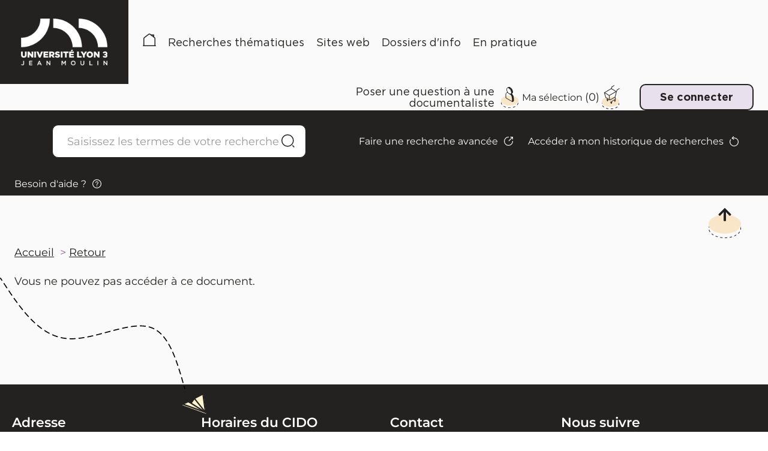

--- FILE ---
content_type: text/html; charset=utf-8
request_url: https://pmb.univ-lyon3.fr/opac_css/index.php?lvl=notice_display&id=177
body_size: 11575
content:
<!DOCTYPE html>
<html lang="fr">
<head>
    <meta http-equiv="Content-Security-Policy" content="">
			<meta charset="utf-8">
			<meta name="author" content="PMB Group">

			<meta name="keywords" content="OPAC, web, library, opensource, catalog, catalogue, bibliothèque, médiathèque, pmb, phpmybibli">
			<meta name="description" content="Catalogue en ligne SCUIO-IP Université Jean Moulin Lyon 3."><meta name="robots" content="all">
			
			<meta http-equiv="X-UA-Compatible" content="IE=Edge">
			<meta name="viewport" content="width=device-width, initial-scale=1, maximum-scale=1">
	
	
	
				<script src="./styles/common/toolkits/jquery/versions/jquery-1.9.1.min.js"></script>
				
				
				<!--[if lte IE 8]>
				  <script src='./styles/common/toolkits/jquery/components/jquery-1.9.1.min.js'></script>
				<![endif]--><script src="./styles/common/toolkits/uikit-3.9.4/js/uikit.min.js"></script><link rel="stylesheet" type="text/css" href="./styles/common/toolkits/uikit-3.9.4/css/uikit.min.css?1737375348"><script src="./styles/common/toolkits/PMB_Scripts/js/components/set-facette-offcanvas-resp.min.js"></script>
<link rel="stylesheet" type="text/css" href="./styles/common/dGrowl.css?1737375347">
<link rel="stylesheet" type="text/css" href="./styles/common/dsi.css?1737375347">
<link rel="stylesheet" type="text/css" href="./styles/common/font-awesome.css?1737375347">
<link rel="stylesheet" type="text/css" href="./styles/common/open-sans.css?1737375347">
<link rel="stylesheet" type="text/css" href="./styles/common/pagination.css?1737375347">
<link rel="stylesheet" type="text/css" href="./styles/common/visionneuse.css?1737375348">
<link rel="stylesheet" type="text/css" href="./styles/lyon3_2024/lyon3_2024.css?1737375348"><script type="text/javascript">var opac_style= 'lyon3_2024';</script>
	<style type="text/css">
	#change-profil input.bouton {
margin-top: 2.4rem;
}
		</style>
		<link rel="SHORTCUT ICON" href="./styles/lyon3_2024/images/favicon.svg">
	<script type="text/javascript" src="includes/javascript/drag_n_drop.js"></script>
	<script type="text/javascript" src="includes/javascript/handle_drop.js"></script>
	<script type="text/javascript" src="includes/javascript/popup.js"></script>
	<script type="text/javascript">
			// Fonction a utiliser pour l'encodage des URLs en javascript
			function encode_URL(data){
				var docCharSet = document.characterSet ? document.characterSet : document.charset;
				if(docCharSet == "UTF-8"){
	    			return encodeURIComponent(data);
	    		}else{
	    			return escape(data);
	    		}
	    	}
	    </script>
	<script type="text/javascript">
	  	if (!document.getElementsByClassName){ // pour ie
			document.getElementsByClassName =
			function(nom_class){
				var items=new Array();
				var count=0;
				for (var i=0; i<document.getElementsByTagName('*').length; i++) {
					if (document.getElementsByTagName('*').item(i).className == nom_class) {
						items[count++] = document.getElementsByTagName('*').item(i);
				    }
				 }
				return items;
			 }
		}
	</script>

		<link rel="stylesheet" type="text/css" href="./includes/javascript/dojo/dijit/themes/tundra/tundra.css">
		<script type="text/javascript">
			var dojoConfig = {
				parseOnLoad: true,
				locale: 'fr-fr',
				isDebug: false,
				usePlainJson: true,
				packages: [{
						name: 'pmbBase',
						location:'../../../..'
					},{
						name: 'd3',
						location:'../../d3'
					}],
				deps: ['apps/pmb/MessagesStore', 'dgrowl/dGrowl', 'dojo/ready', 'apps/pmb/ImagesStore'],
				callback:function(MessagesStore, dGrowl, ready, ImagesStore){
					window.pmbDojo = {};
					pmbDojo.messages = new MessagesStore({url:'./ajax.php?module=ajax&categ=messages', directInit:false, lastModified:'1737375346'});
					pmbDojo.images = new ImagesStore({url:'./ajax.php?module=ajax&categ=images', directInit:false});
					ready(function(){
						new dGrowl({'channels':[{'name':'info','pos':2},{'name':'error', 'pos':1}]});
					});

				},
			};
		</script>
		<script type="text/javascript" src="./includes/javascript/dojo/dojo/dojo.js"></script>
		<script type="text/javascript">
		dojo.addOnLoad(function () {
			// Ajout du theme Dojo
			dojo.addClass(dojo.body(),'tundra');
		})
		</script>
		<script type="text/javascript">
	var pmb_img_patience = './images/patience.gif';
</script><script type="text/javascript">
			var opac_show_social_network =0;
		</script>
	<script type="text/javascript" src="./includes/javascript/http_request.js"></script>
	
<script>
				dojo.addOnLoad(function (){
					//on balance un evenement pour les initialiser les modules si besoin...
					dojo.publish('init',['cms_dojo_init',{}]);
				});
			</script><script>
			function cms_module_search_22_change_dest(){
				var page = 0;
                var universe = 0;
                var default_segment = 0;
				if(document.forms['cms_module_search_22_searchbox'].dest) {
					var dests = document.forms['cms_module_search_22_searchbox'].dest;
					for(var i = 0; i < dests.length; i++){
    					if(dests[i].checked || dests[i].selected ){
    						page = dests[i].getAttribute('page');
	                        universe = dests[i].getAttribute('universe');
	                        default_segment = dests[i].getAttribute('default_segment');
							break;
						}
					}
				}
                if(universe > 0){
                    if(default_segment > 0){
                        document.forms['cms_module_search_22_searchbox'].action = './index.php?lvl=search_segment&action=segment_results&id='+default_segment;
                    } else {
                        document.forms['cms_module_search_22_searchbox'].action = './index.php?lvl=search_universe&id='+universe;
                    }
                } else if(page>0){
					document.forms['cms_module_search_22_searchbox'].action = './index.php?lvl=cmspage&pageid='+page;
				}
                if (page.toString().indexOf('view_') != -1) {
					var view_id = page.substr(5);
				    document.forms['cms_module_search_22_searchbox'].action += '&opac_view='+view_id;
				}
			}
		</script><script>
			function cms_module_search_210_change_dest(){
				var page = 0;
                var universe = 0;
                var default_segment = 0;
				if(document.forms['cms_module_search_210_searchbox'].dest) {
					var dests = document.forms['cms_module_search_210_searchbox'].dest;
					for(var i = 0; i < dests.length; i++){
    					if(dests[i].checked || dests[i].selected ){
    						page = dests[i].getAttribute('page');
	                        universe = dests[i].getAttribute('universe');
	                        default_segment = dests[i].getAttribute('default_segment');
							break;
						}
					}
				}
                if(universe > 0){
                    if(default_segment > 0){
                        document.forms['cms_module_search_210_searchbox'].action = './index.php?lvl=search_segment&action=segment_results&id='+default_segment;
                    } else {
                        document.forms['cms_module_search_210_searchbox'].action = './index.php?lvl=search_universe&id='+universe;
                    }
                } else if(page>0){
					document.forms['cms_module_search_210_searchbox'].action = './index.php?lvl=cmspage&pageid='+page;
				}
                if (page.toString().indexOf('view_') != -1) {
					var view_id = page.substr(5);
				    document.forms['cms_module_search_210_searchbox'].action += '&opac_view='+view_id;
				}
			}
		</script><title> Catalogue en ligne</title><script type="text/javascript" src="./includes/javascript/auth_popup.js"></script><script type="text/javascript" src="./includes/javascript/pnb.js"></script><script src="./includes/javascript/accessibility.js"></script><script type="text/javascript" src="./includes/javascript/tablist_ajax.js"></script><script type="text/javascript" src="./includes/javascript/tablist.js"></script><script type="text/javascript" src="./includes/javascript/misc.js"></script><script type="text/javascript" src="./includes/javascript/tarteaucitron/tarteaucitron.js"></script><meta http-equiv="Content-Type" content="charset=utf-8"></head>

<body onload="window.defaultStatus='PMB : Accès public';" id="pmbopac" data-cms-page="Affichage d'une monographie" data-cms-model="OPAC"><div id="container">

		
		<div id="cms_zone_12" class="uk-flex uk-flex-wrap" data-name="pmb_container"><header id="intro" class="uk-width-1-1" role="banner" data-name="intro">

		<section id="cms_zone_1690" class="header_top uk-flex uk-flex-between uk-flex-middle" data-name="header_top"><section id="cms_zone_1692" class="header_top_container_left uk-flex uk-flex-middle" data-name="header_top_container_left"><div id="cms_module_section_126" class="cms_module_section cms_module uk-width-1-1 pmb_logo_portail" data-name="01_Logo"><div class="pmb_logo_portail_container uk-flex uk-flex-wrap uk-flex-bottom pmb_grid_gap">
    <div id="pmb_logo_primary">
         <a href="./index.php" target="" title="">
	      <img src="https://pmb.univ-lyon3.fr/opac_css/cms_vign.php?type=section&amp;id=62&amp;database=pmb&amp;mode=custom_188" alt="Logo Université Jean Moulin - Lyon 3">
        </a>
    </div>
</div></div><div id="cms_module_sectionslist_120" class="pmb-container pmb_menu_horiz cms_module_sectionslist cms_module uk-width-1-1 uk-visible@m pmb_menuHoriz" data-name="03_Menu / menuHoriz">    <nav id="pmb_menu_desktop" class="pmb_container">
        <ul class="uk-flex uk-flex-left uk-flex-middle uk-flex-wrap">
        
                            <li class="pmb_menu_item pmb_subtitle_variant">
                    <a href="./index.php" target="" title="Accueil">
                        Accueil
                    </a>
                                    </li>
                            <li class="pmb_menu_item pmb_subtitle_variant pmb_title_arrow">
                    <a href="./index.php?lvl=cmspage&amp;pageid=6&amp;id_rubrique=113" target="" title="Recherches thématiques">
                        Recherches thématiques
                    </a>
                                        
                       
                        <div class="pmb_menu_dropdown" data-uk-dropdown="mode: hover; pos: bottom-left; animation: uk-animation-slide-bottom">
                            <ul id="pmb_menuclass_recherches " class="pmb_menu_child uk-flex uk-flex-column">
                                                                    <li class="pmb_menu_child_item ">
                                        <a tabindex="0" href="./index.php?lvl=search_universe&amp;id=1" target="_self">
                                            Formations
                                         </a>
                                    </li>
                                                                    <li class="pmb_menu_child_item ">
                                        <a tabindex="0" href="./index.php?lvl=search_universe&amp;id=4" target="_self">
                                            Métiers et compétences
                                         </a>
                                    </li>
                                                                    <li class="pmb_menu_child_item ">
                                        <a tabindex="0" href="./index.php?lvl=search_universe&amp;id=3" target="_self">
                                            Stages et emploi
                                         </a>
                                    </li>
                                                                    <li class="pmb_menu_child_item ">
                                        <a tabindex="0" href="./index.php?lvl=search_universe&amp;id=2" target="_self">
                                            Mobilité internationale
                                         </a>
                                    </li>
                                                            </ul>
                        </div>
                                    </li>
                            <li class="pmb_menu_item pmb_subtitle_variant pmb_title_arrow">
                    <a href="./index.php?lvl=cmspage&amp;pageid=6&amp;id_rubrique=114" target="" title="Sites web">
                        Sites web
                    </a>
                                        
                       
                        <div class="pmb_menu_dropdown" data-uk-dropdown="mode: hover; pos: bottom-left; animation: uk-animation-slide-bottom">
                            <ul id="pmb_menuclass_sites " class="pmb_menu_child uk-flex uk-flex-column">
                                                                    <li class="pmb_menu_child_item ">
                                        <a tabindex="0" href="./index.php?lvl=cmspage&amp;pageid=6&amp;id_rubrique=124" target="">
                                            Sites essentiels
                                         </a>
                                    </li>
                                                                    <li class="pmb_menu_child_item uk-visible-toggle uk-flex uk-flex-column">
                                        <a tabindex="0" href="./index.php?lvl=cmspage&amp;pageid=6&amp;id_rubrique=125" target="">
                                            Sites spécialisés
                                         </a>
                                    </li>
                                                            </ul>
                        </div>
                                    </li>
                            <li class="pmb_menu_item pmb_subtitle_variant">
                    <a href="./index.php?lvl=cmspage&amp;pageid=6&amp;id_rubrique=115" target="" title="Dossiers d'info">
                        Dossiers d'info
                    </a>
                                    </li>
                            <li class="pmb_menu_item pmb_subtitle_variant pmb_title_arrow">
                    <a href="./index.php?lvl=cmspage&amp;pageid=6&amp;id_rubrique=116" target="" title="En pratique">
                        En pratique
                    </a>
                                        
                       
                        <div class="pmb_menu_dropdown" data-uk-dropdown="mode: hover; pos: bottom-left; animation: uk-animation-slide-bottom">
                            <ul id="pmb_menuclass_en " class="pmb_menu_child uk-flex uk-flex-column">
                                                                    <li class="pmb_menu_child_item ">
                                        <a tabindex="0" href="./index.php?lvl=cmspage&amp;pageid=6&amp;id_rubrique=121" target="">
                                            Qui sommes-nous ?
                                         </a>
                                    </li>
                                                                    <li class="pmb_menu_child_item ">
                                        <a tabindex="0" href="./index.php?lvl=cmspage&amp;pageid=6&amp;id_rubrique=122" target="">
                                            Mode d'emploi
                                         </a>
                                    </li>
                                                                    <li class="pmb_menu_child_item ">
                                        <a tabindex="0" href="./index.php?lvl=cmspage&amp;pageid=6&amp;id_rubrique=123" target="">
                                            Nous contacter
                                         </a>
                                    </li>
                                                            </ul>
                        </div>
                                    </li>
                    </ul>
    </nav>
</div></section><div id="cms_zone_1693" class="header_top_container_right" data-name="header_top_container_right"><div id="cms_zone_580" class="uk-flex pmb-container uk-flex-right uk-flex-middle pmb_surmenu" data-name="pmb_surmenu"><section id="cms_zone_1697" class="contact_doc_container" data-name="contact_doc_container"><div id="cms_module_section_247" class="cms_module_section cms_module pmb_contact_link pmb_contact_docu" data-name="Contact_docu"><div class="pmb_contact_link_container">
    <a href="./index.php?lvl=cmspage&amp;pageid=6&amp;id_rubrique=138" target="_self" title="Poser une question à une documentaliste">
        Poser une question à une documentaliste
    </a>
</div></div></section><div id="cms_zone_1220" class="pmb_container_panier" data-name="pmb_container_panier"><div id="resume_panier" data-name="resume_panier">
			<iframe recept="yes" recepttype="cart" frameborder="0" id="iframe_resume_panier" name="cart_info" allowtransparency="true" src="" scrolling="no" scrollbar="0"></iframe>
			<script type="text/javascript">
				addLoadEvent(function() {
		        	let iframe = document.getElementById('iframe_resume_panier');
		           	if (iframe) {
						iframe.src = 'cart_info.php'
					}
				});
			</script>
		</div></div><div id="connexion" hidden="" data-name="connexion">

			<h3 class="login_invite">Se connecter</h3><div id="login_form"><form action="index.php?lvl=notice_display&amp;id=177" method="post" name="myform"><label>accéder à votre compte de lecteur</label><br>
				<input type="text" name="login" class="login" size="14" placeholder="identifiant"><br>
                <div class="myform-password-text-visually">
                    <input type="password" id="myform-password" name="password" class="password" size="8" placeholder="Mot de passe" value="">
                    <button type="button" class="fa fa-eye" id="myform-password-visually" onclick='toggle_password(this, "myform-password");' title="Afficher ou masquer le mot de passe"></button>
                </div>
                <input type="hidden" name="force_login" value="1">
				<input type="submit" name="ok" value="Se connecter" class="bouton"><input type="hidden" name="csrf_token" value="362e4378be41bcbfc45afcc3bd840c74ceead16e"></form><a class="mdp_forgotten" href="./askmdp.php">Mot de passe oublié ?</a><br><a class="subs_not_yet_subscriber" href="./subscribe.php">Pas encore inscrit ?</a></div>

			</div><div id="cms_module_htmlcode_204" class="cms_module_htmlcode cms_module uk-visible@m uk-flex uk-flex-middle" data-name="Toggle Connexion"><div class="pmb_user uk-flex uk-flex-middle">
    <button class="uk-flex uk-flex-middle pmb_button" data-uk-toggle="target: #connexion; animation: uk-animation-fade" type="button">
                    <span>Se connecter</span>
            </button>
</div></div></div></div><div id="cms_module_htmlcode_174" class="cms_module_htmlcode cms_module uk-hidden@m pmb_resp_bar uk-flex uk-flex-middle" data-name="Menu bar responsive"><ul class="pmb_resp_menu uk-flex uk-flex-wrap uk-flex-middle">
    <li>
        <button class="pmb_icon_user" data-uk-toggle="target: #connexion; animation: uk-animation-slide-bottom" type="button">
             <img src="./styles/lyon3_2024/images/user.png" alt="Se connecter">
        </button>
    </li>
    <li>
        <button class="pmb_icon_search" data-uk-toggle="target: .pmb_search_resp; animation: uk-animation-slide-bottom; cls: uk-display-block" type="button">
            <img src="./styles/lyon3_2024/images/search-mobile.png" alt="recherche">
        </button>
    </li>
    
    <li>
        <a class="pmb_icon_history" href="./index.php?lvl=search_history">
            <img src="./styles/lyon3_2024/images/history.svg" alt="Historique de recherche">
        </a>
    </li>
    <li>
         <a class="pmb_icon_cart" href="./index.php?lvl=show_cart">
            <img src="./styles/lyon3_2024/images/cart.svg" alt="">
        </a>
        
    </li>
</ul>
</div></section><div id="intro_bibli" class="uk-hidden" data-name="intro_bibli">
			<h3>SCUIO-IP Université Jean Moulin Lyon 3</h3>
			<div class="p1"></div>
			<div class="p2"></div>
			</div><div id="cms_module_article_177" class="cms_module_article cms_module" data-name="Bouton Aide - Connexion"><div id="pmb_help_connexion">
    <a href="./index.php?lvl=cmspage&amp;pageid=4&amp;id_article=79">Besoin d'aide ?</a>
</div></div><div id="cms_module_htmlcode_211" class="cms_module_htmlcode cms_module uk-hidden@m pmb_toggle_menu_resp" data-name="Toggle menu"><button class="pmb_icon_burger" data-uk-toggle="target: #pmb_resp_offcanvas" type="button">
    <img src="./styles/lyon3_2024/images/burger.png" alt="Bouton menu burger">
    <p class="btn_menu_burger">Menu</p>
</button></div><section id="cms_zone_1691" class="header_bottom uk-flex uk-flex-between" data-name="header_bottom"><section id="cms_zone_1694" class="header_bottom_container_left uk-width-1-1" data-name="header_bottom_container_left"><section id="cms_zone_1696" class="search_barre_container" data-name="search_barre_container"><div id="cms_module_search_22" class="pmb-container cms_module_search cms_module uk-width-1-1 pmb_search uk-visible@m" role="search" data-name="02_Barre de recherche simple">
			<form method="post" class="searchbox searchbox_aff_input_search" action="./index.php?lvl=more_results&amp;autolevel1=1" name="cms_module_search_22_searchbox" onsubmit="if (cms_module_search_22_searchbox.user_query.value.length == 0) { cms_module_search_22_searchbox.user_query.value='*';}">
				
				<input type="hidden" value="1" name="look_TITLE">
				<input type="hidden" value="1" name="look_AUTHOR">
				<input type="hidden" value="1" name="look_ALL">
				<h4 class="searchbox_title">Nos ressources en orientation et insertion professionnelle</h4><span class="research_inputs">
					<input type="text" name="user_query" value="" placeholder="Saisissez les termes de votre recherche">
				<input class="bouton" type="submit" value="Rechercher">
				<input class="bouton button_search_help" title="Aide" type="button" onclick='window.open("./help.php?whatis=simple_search", "search_help", "scrollbars=yes, toolbar=no, dependent=yes, width=400, height=400, resizable=yes"); return false' value="Aide"></span>
						<p class="search_other_link" id="search_other_link_0"><a href="./index.php?search_type_asked=extended_search" title="Faire une recherche avancée">Faire une recherche avancée</a></p>
						<p class="search_other_link" id="search_other_link_1"><a href="./index.php?lvl=search_history" title="Accéder à mon historique de recherches">Accéder à mon historique de recherches</a></p>
						<p class="search_other_link" id="search_other_link_2"><a href="./index.php?lvl=cmspage&amp;pageid=4&amp;id_article=89" target="_blank" title="Besoin d'aide ?">Besoin d'aide ?</a></p>
			<input type="hidden" name="csrf_token" value="0cfcc085c53dee13b84b0f0d53b28d1385c5ecdd"></form></div></section><div id="cms_module_search_210" class="uk-hidden@m cms_module_search cms_module uk-width-1-1 pmb_search pmb_search_resp" data-name="02_Barre de recherche responsive">
			<form method="post" class="searchbox " action="./index.php?lvl=more_results&amp;autolevel1=1" name="cms_module_search_210_searchbox" onsubmit="if (cms_module_search_210_searchbox.user_query.value.length == 0) { cms_module_search_210_searchbox.user_query.value='*';}">
				
				<input type="hidden" value="1" name="look_TITLE">
				<input type="hidden" value="1" name="look_AUTHOR">
				<input type="hidden" value="1" name="look_ALL">
				<h4 class="searchbox_title">Catalogue de ressources</h4><span class="research_inputs">
					<input type="text" name="user_query" value="" placeholder="Rechercher...">
				<input class="bouton" type="submit" value="Rechercher"></span>
						<p class="search_other_link" id="search_other_link_0"><a href="./index.php?search_type_asked=extended_search" title="Faire une recherche avancée">Faire une recherche avancée</a></p>
						<p class="search_other_link" id="search_other_link_1"><a href="./index.php?lvl=cmspage&amp;pageid=4&amp;id_article=89" target="_blank" title="Besoin d'aide ?">Besoin d'aide ?</a></p>
			<input type="hidden" name="csrf_token" value="8fd38d69c6189ee083553f4e76ba639437ba0440"></form></div></section><section id="cms_zone_1695" class="header_bottom_container_right" data-name="header_bottom_container_right"><div id="cms_module_section_236" class="pmb-container cms_module_section cms_module uk-width-1-1 pmb_deco_image_home uk-flex uk-flex-center uk-flex-middle" data-name="Image_décorative_header"><div class="uk-flex uk-flex-right">
    <div class="pmb_deco_image_home_content">
        <img src="https://pmb.univ-lyon3.fr/opac_css/cms_vign.php?type=section&amp;id=86&amp;database=pmb&amp;mode=custom_218" alt=" Image décorative " title=" Image décorative ">
    </div>
</div></div></section></section><div id="cms_module_sectionslist_173" class="cms_module_sectionslist cms_module uk-hidden@m pmb_menu_responsive" data-name="Menu responsive">    <div id="pmb_resp_offcanvas" class="uk-offcanvas  pmb_menu_responsive_container" data-uk-offcanvas>
        <div class="uk-offcanvas-bar uk-offcanvas-bar-custom  pmb_menu_responsive_container_content">
            <nav id="pmb_menu_mobile">
                <ul class="uk-flex uk-flex-column">
                
                                            <li class="pmb_menu_item">
                            <a href="./index.php" target="">
                                Accueil
                            </a>
                                                    </li>
                                            <li class="pmb_menu_item">
                            <a href="./index.php?lvl=cmspage&amp;pageid=6&amp;id_rubrique=113" target="">
                                Recherches thématiques
                            </a>
                                                        
                                <ul class="pmb_menu_child uk-flex uk-flex-column">
                                                                            <li class="pmb_menu_child_item ">
                                            <a tabindex="-1" href="./index.php?lvl=search_universe&amp;id=1" target="_self">
                                                Formations
                                             </a>
                                                                                    </li>
                                                                            <li class="pmb_menu_child_item ">
                                            <a tabindex="-1" href="./index.php?lvl=search_universe&amp;id=4" target="_self">
                                                Métiers et compétences
                                             </a>
                                                                                    </li>
                                                                            <li class="pmb_menu_child_item ">
                                            <a tabindex="-1" href="./index.php?lvl=search_universe&amp;id=3" target="_self">
                                                Stages et emploi
                                             </a>
                                                                                    </li>
                                                                            <li class="pmb_menu_child_item ">
                                            <a tabindex="-1" href="./index.php?lvl=search_universe&amp;id=2" target="_self">
                                                Mobilité internationale
                                             </a>
                                                                                    </li>
                                                                    </ul>
                                                    </li>
                                            <li class="pmb_menu_item">
                            <a href="./index.php?lvl=cmspage&amp;pageid=6&amp;id_rubrique=114" target="">
                                Sites web
                            </a>
                                                        
                                <ul class="pmb_menu_child uk-flex uk-flex-column">
                                                                            <li class="pmb_menu_child_item ">
                                            <a tabindex="-1" href="./index.php?lvl=cmspage&amp;pageid=6&amp;id_rubrique=124" target="">
                                                Sites essentiels
                                             </a>
                                                                                    </li>
                                                                            <li class="pmb_menu_child_item uk-flex uk-flex-column">
                                            <a tabindex="-1" href="./index.php?lvl=cmspage&amp;pageid=6&amp;id_rubrique=125" target="">
                                                Sites spécialisés
                                             </a>
                                                                                        
                                                    <ul class="pmb_menu_grandchild">
                                                                                                                    <li class="pmb_menu_grandchild_item">
                                                                <a href="./index.php?lvl=cmspage&amp;pageid=6&amp;id_rubrique=126" target="">
                                                                    Formations
                                                                </a>
                                                            </li>
                                                                                                                    <li class="pmb_menu_grandchild_item">
                                                                <a href="./index.php?lvl=cmspage&amp;pageid=6&amp;id_rubrique=136" target="">
                                                                    Métiers, fonctions
                                                                </a>
                                                            </li>
                                                                                                                    <li class="pmb_menu_grandchild_item">
                                                                <a href="./index.php?lvl=cmspage&amp;pageid=6&amp;id_rubrique=127" target="">
                                                                    Fonction publique
                                                                </a>
                                                            </li>
                                                                                                                    <li class="pmb_menu_grandchild_item">
                                                                <a href="./index.php?lvl=cmspage&amp;pageid=6&amp;id_rubrique=128" target="">
                                                                    Stages et emploi
                                                                </a>
                                                            </li>
                                                                                                            </ul>
                                                                                    </li>
                                                                    </ul>
                                                    </li>
                                            <li class="pmb_menu_item">
                            <a href="./index.php?lvl=cmspage&amp;pageid=6&amp;id_rubrique=115" target="">
                                Dossiers d'info
                            </a>
                                                    </li>
                                            <li class="pmb_menu_item">
                            <a href="./index.php?lvl=cmspage&amp;pageid=6&amp;id_rubrique=116" target="">
                                En pratique
                            </a>
                                                        
                                <ul class="pmb_menu_child uk-flex uk-flex-column">
                                                                            <li class="pmb_menu_child_item ">
                                            <a tabindex="-1" href="./index.php?lvl=cmspage&amp;pageid=6&amp;id_rubrique=121" target="">
                                                Qui sommes-nous ?
                                             </a>
                                                                                    </li>
                                                                            <li class="pmb_menu_child_item ">
                                            <a tabindex="-1" href="./index.php?lvl=cmspage&amp;pageid=6&amp;id_rubrique=122" target="">
                                                Mode d'emploi
                                             </a>
                                                                                    </li>
                                                                            <li class="pmb_menu_child_item ">
                                            <a tabindex="-1" href="./index.php?lvl=cmspage&amp;pageid=6&amp;id_rubrique=123" target="">
                                                Nous contacter
                                             </a>
                                                                                    </li>
                                                                    </ul>
                                                    </li>
                                    </ul>
            </nav>
        </div>
    </div>
</div><div id="cms_module_htmlcode_209" class="cms_module_htmlcode cms_module uk-hidden@m" data-name="Facettes_responsive"><button data-pmb-offcanvas="pmb_offcanvas_toggle" class="pmb_icon_facette uk-hidden" data-uk-toggle="target: #facette" type="button">
    <span>Affiner la recherche</span>
</button></div><section id="cms_zone_1701" class="reseaux_sociaux_responsive_container" data-name="reseaux_sociaux_responsive_container"><div id="cms_module_sectionslist_239" class="cms_module_sectionslist cms_module pmb_header_reseaux_sociaux" data-name="02_header_reseaux_sociaux">    <div class="pmb_header_reseaux_sociaux_container">
            	    <h2 class="pmb_subtitle_variant">Nous suivre</h2>
                <ul class="uk-flex uk-flex-wrap pmb_social_items">    
                            
                <li class="pmb_social_item">
                    <a href="https://www.facebook.com/UnivJeanMoulinLyon3/" target="_blank" title="Facebook (mobile)">
                        <img src="https://pmb.univ-lyon3.fr/opac_css/cms_vign.php?type=section&amp;id=91&amp;database=pmb&amp;mode=custom_30" alt="Logo Facebook">
                   </a>
               </li>
        	                
                <li class="pmb_social_item">
                    <a href="https://www.instagram.com/univlyon3/" target="_blank" title="Instagram (mobile)">
                        <img src="https://pmb.univ-lyon3.fr/opac_css/cms_vign.php?type=section&amp;id=92&amp;database=pmb&amp;mode=custom_30" alt="Logo Instagram">
                   </a>
               </li>
        	                
                <li class="pmb_social_item">
                    <a href="https://www.linkedin.com/school/universit-jean-moulin---lyon-3" target="_blank" title="Linkedin (mobile)">
                        <img src="https://pmb.univ-lyon3.fr/opac_css/cms_vign.php?type=section&amp;id=93&amp;database=pmb&amp;mode=custom_30" alt="Logo Linkedin">
                   </a>
               </li>
        	                
                <li class="pmb_social_item">
                    <a href="./index.php?lvl=cmspage&amp;pageid=6&amp;id_rubrique=94" target="_blank" title="YouTube (mobile)">
                        <img src="https://pmb.univ-lyon3.fr/opac_css/cms_vign.php?type=section&amp;id=94&amp;database=pmb&amp;mode=custom_30" alt="">
                   </a>
               </li>
        			</ul>
    </div>
</div></section></header><main id="main" class="uk-width-expand" role="main" data-name="main"> 

		<div id="cms_zone_1282" class="pmb-container" data-name="pmb_main_opac"><div id="cms_module_htmlcode_170" class="cms_module_htmlcode cms_module cms_module_breadcrumb ariane_opac" data-name="Fil ariane - bouton retour"><ol class="pmb_breadcrumb uk-flex">
    <li class="pmb_breadcrumb_home">
        <a href="./index.php">Accueil</a>
    </li>
    <li>
        <a href="javascript:history.go(-1)" title="Retour">Retour</a>
    </li>
</ol></div><section id="cms_zone_1283" class="uk-flex pmb_main_facettes" data-name="main_container"><div id="cms_zone_1222" class="pmb_facette_container" data-name="Facette container"></div><div id="cms_zone_1284" class="uk-width-1-1" data-name="main_content_container"><div id="main_header" data-name="main_header"></div><div id="main_hors_footer" data-name="main_hors_footer">
						






		<div id="intro_message" data-name="intro_message"><div class="p2"></div></div><div id="notice" data-name="notice">
<h3>Vous ne pouvez pas accéder à ce document.</h3>
</div><div id="cms_zone_27" data-name="divers_opac"><div id="navigator" data-name="navigator">
<table style="width:100%"><tr><td class="navig_actions_first_screen"><a href="./index.php?lvl=index" class="avec_recherches"><span>Nouvelle recherche</span></a></td>
</tr></table></div></div></div></div></section></div></main><footer id="footer" class="uk-width-1-1" role="contentinfo" data-name="footer">






<div id="cms_module_htmlcode_134" class="pmb-container cms_module_htmlcode cms_module pmb_anchor_container " data-name="00_Retour haut de page / Ancre"><div class="pmb_anchor">
	<a href="#pmbopac" title="Retour en haut de page" data-uk-scroll></a>
</div></div><div id="cms_zone_1333" class="uk-flex uk-flex-column footer_container" data-name="footer_container"><section id="cms_zone_1686" class="footer_container_top uk-flex pmb-container uk-flex-between" data-name="Footer_container_top"><section id="cms_zone_1687" class="footer_container_top_left" data-name="Footer_container_top_left"><div id="cms_module_sectionslist_237" class="cms_module_sectionslist cms_module pmb_footer_infos uk-flex " data-name="01_footer_infos">	<div class="pmb_container uk-visible@m">
	    <ul class="pmb_grid pmb_grid_gap pmb_grid_1_3 pmb_items">
	                    	<li class="pmb_item uk-flex uk-flex-wrap uk-flex-column">
    	    		
    		        <h3 class="pmb_subtitle_variant">Adresse</h3>
    		        <div class="pmb_resume"><p>SCUIO-IP<br>Centre d’Information de Documentation et d’Orientation (CIDO)<br>Manufacture des Tabacs<br>6 rue Rollet<br>69008 Lyon</p></div>
            	</li>
	                    	<li class="pmb_item uk-flex uk-flex-wrap uk-flex-column">
    	    		
    		        <h3 class="pmb_subtitle_variant">Horaires du CIDO</h3>
    		        <div class="pmb_resume"><p>Lundi au vendredi<br>8h45-12h30 / 13h30-17h<br>(fermé le vendredi après-midi)</p></div>
            	</li>
	                    	<li class="pmb_item uk-flex uk-flex-wrap uk-flex-column">
    	    		
    		        <h3 class="pmb_subtitle_variant">Contact</h3>
    		        <div class="pmb_resume"><p>04 78 78 78 40</p>
<p><a href="mailto:cido@univ-lyon3.fr" target="_blank" rel="noopener">cido@univ-lyon3.fr</a></p></div>
            	</li>
	                </ul>
    </div>
    <div class="pmb_container uk-hidden@m">
	     <ul uk-accordion class="pmb_items">
	                    	<li class="pmb_item">
    	    		
    		        <a class="uk-accordion-title" href>
    		            <h3 class="pmb_subtitle_variant">Adresse</h3>
    		        </a>
    		        <div class="pmb_resume uk-accordion-content"><p>SCUIO-IP<br>Centre d’Information de Documentation et d’Orientation (CIDO)<br>Manufacture des Tabacs<br>6 rue Rollet<br>69008 Lyon</p></div>
            	</li>
	                    	<li class="pmb_item">
    	    		
    		        <a class="uk-accordion-title" href>
    		            <h3 class="pmb_subtitle_variant">Horaires du CIDO</h3>
    		        </a>
    		        <div class="pmb_resume uk-accordion-content"><p>Lundi au vendredi<br>8h45-12h30 / 13h30-17h<br>(fermé le vendredi après-midi)</p></div>
            	</li>
	                    	<li class="pmb_item">
    	    		
    		        <a class="uk-accordion-title" href>
    		            <h3 class="pmb_subtitle_variant">Contact</h3>
    		        </a>
    		        <div class="pmb_resume uk-accordion-content"><p>04 78 78 78 40</p>
<p><a href="mailto:cido@univ-lyon3.fr" target="_blank" rel="noopener">cido@univ-lyon3.fr</a></p></div>
            	</li>
	                </ul>
    </div>
</div></section><section id="cms_zone_1688" class="footer_container_top_right uk-flex uk-flex-column uk-flex-left" data-name="Footer_container_top_right"><section id="cms_zone_1698" class="reseaux_sociaux_container" data-name="reseaux_sociaux_container"><div id="cms_module_sectionslist_124" class="uk-visible@m cms_module_sectionslist cms_module pmb_footer_reseaux_sociaux" data-name="02_footer_reseaux_sociaux">    <div class="pmb_footer_reseaux_sociaux_container">
            	    <h2 class="pmb_subtitle_variant">Nous suivre</h2>
                <ul class="uk-flex uk-flex-wrap pmb_social_items">    
                            
                <li class="pmb_social_item">
                    <a href="https://www.facebook.com/UnivJeanMoulinLyon3/" target="_blank" title="Facebook (Desktop)">
                        <img src="https://pmb.univ-lyon3.fr/opac_css/cms_vign.php?type=section&amp;id=58&amp;database=pmb&amp;mode=custom_30" alt="Logo Facebook">
                   </a>
               </li>
        	                
                <li class="pmb_social_item">
                    <a href="https://www.instagram.com/univlyon3/" target="_blank" title="Instagram (Desktop)">
                        <img src="https://pmb.univ-lyon3.fr/opac_css/cms_vign.php?type=section&amp;id=59&amp;database=pmb&amp;mode=custom_30" alt="Logo Instagram">
                   </a>
               </li>
        	                
                <li class="pmb_social_item">
                    <a href="https://fr.linkedin.com/company/baip-universit-lyon-3" target="_blank" title="Linkedin (Desktop)">
                        <img src="https://pmb.univ-lyon3.fr/opac_css/cms_vign.php?type=section&amp;id=60&amp;database=pmb&amp;mode=custom_30" alt="Logo Linkedin">
                   </a>
               </li>
        	                
                <li class="pmb_social_item">
                    <a href="https://www.youtube.com/UnivJeanMoulinLyon3" target="_blank" title="YouTube (Desktop)">
                        <img src="https://pmb.univ-lyon3.fr/opac_css/cms_vign.php?type=section&amp;id=61&amp;database=pmb&amp;mode=custom_30" alt="Logo YouTube">
                   </a>
               </li>
        			</ul>
    </div>
</div></section><section id="cms_zone_1700" class="accessibilite_zone_container" data-name="accessibilite_zone_container"><section id="cms_zone_1699" class="accessibilite_zone" data-name="accessibilite_zone"><div id="cms_module_article_238" class="cms_module_article cms_module pmb_accessibility_title" data-name="03_accessibility_title"><h3 class="pmb_title_footer pmb_subtitle_variant">Accessibilité</h3></div><div id="accessibility" data-name="accessibility">
    	<input type="hidden" id="opacAccessibility" name="opacAccessibility" value="1">
			<ul class="accessibility_font_size">
			<li class="accessibility_font_size_small">
				<a href="javascript:accessibilityFontSize(1);" title="Réduire le texte">A-</a>
			</li>
			<li class="accessibility_font_size_normal">
				<a href="javascript:accessibilityFontSize(0);" title="Réinitialiser le texte">A</a>
			</li>
			<li class="accessibility_font_size_big">
				<a href="javascript:accessibilityFontSize(2);" title="Agrandir le texte">A+</a>
			</li>
		</ul>
	
			
		
			</div></section></section></section></section><section id="cms_zone_1689" class="footer_container_bottom" data-name="Footer_container_bottom"><div id="cms_module_sectionslist_121" class="pmb-container cms_module_sectionslist cms_module uk-width-1-1 pmb_liens_bas_de_page " data-name="Liens bas de page / liensFooter">    <div class="pmb_container pmb_liens_bas_de_page_container">
        <nav class="pmb_footer_links">
            <ul class="uk-flex pmb_grid_gap uk-flex-center uk-flex-middle uk-flex-wrap">
                                    <li class="pmb_footer_link">
                        <a href="./index.php?lvl=cmspage&amp;pageid=6&amp;id_rubrique=89" target="">
                                RGPD / Cookies
                        </a>
                    </li>
                                    <li class="pmb_footer_link">
                        <a href="./index.php?lvl=cmspage&amp;pageid=6&amp;id_rubrique=50" target="">
                                Mentions légales
                        </a>
                    </li>
                                    <li class="pmb_footer_link">
                        <a href="./index.php?lvl=cmspage&amp;pageid=17" target="">
                                Plan du site
                        </a>
                    </li>
                                    <li class="pmb_footer_link">
                        <a href="https://www.univ-lyon3.fr/" target="_blank">
                                Site institutionnel 
                        </a>
                    </li>
                            </ul>
        </nav>
    </div>
</div></section></div></footer></div><div id="cms_zone_13" class="uk-hidden" data-name="meta et script"><div id="cms_module_metadatas_157" class="cms_module_metadatas cms_module" data-name="meta title opac"></div><div id="cms_module_htmlcode_208" class="cms_module_htmlcode cms_module" data-name="JS"><script>
//2 Bouger l'aide &iuml;&iquest;&frac12; la connexion
var CMSconnexion = document.querySelector('#pmb_help_connexion');
var form = document.querySelector('#login_form');

// Ins&iuml;&iquest;&frac12;rer l'&iuml;&iquest;&frac12;l&iuml;&iquest;&frac12;ment &iuml;&iquest;&frac12; c&iuml;&iquest;&frac12;t&iuml;&iquest;&frac12; de la r&iuml;&iquest;&frac12;f&iuml;&iquest;&frac12;rence
function move_connexion() {

    if (form && CMSconnexion) {
        form.insertAdjacentElement('afterend', CMSconnexion);
    }

}

// Au chargement initial de la page
move_connexion();

// Lorsque la fen&iuml;&iquest;&frac12;tre est redimensionn&iuml;&iquest;&frac12;e
window.addEventListener("resize", move_connexion);




//3 Bouger le resultat de recherche
var elementToMove = document.querySelector('.segment_search_results');
var referenceElement = document.querySelector('.new_search_segment_title');

// Ins&iuml;&iquest;&frac12;rer l'&iuml;&iquest;&frac12;l&iuml;&iquest;&frac12;ment &iuml;&iquest;&frac12; c&iuml;&iquest;&frac12;t&iuml;&iquest;&frac12; de la r&iuml;&iquest;&frac12;f&iuml;&iquest;&frac12;rence
function insererElementACoteDeReference() {

    if (referenceElement && elementToMove) {
        referenceElement.insertAdjacentElement('afterend', elementToMove);
    }

}

// Appeler la fonction pour ins&iuml;&iquest;&frac12;rer l'&iuml;&iquest;&frac12;l&iuml;&iquest;&frac12;ment
insererElementACoteDeReference();




//4 Bouger les segments
var segments = document.querySelector('#search_universe_segments_list');
var search_container = document.querySelector('#segment_form_container');

// Ins&iuml;&iquest;&frac12;rer l'&iuml;&iquest;&frac12;l&iuml;&iquest;&frac12;ment &iuml;&iquest;&frac12; c&iuml;&iquest;&frac12;t&iuml;&iquest;&frac12; de la r&iuml;&iquest;&frac12;f&iuml;&iquest;&frac12;rence
function move_segment() {

    if (search_container && segments) {
        search_container.insertAdjacentElement('afterend', segments);
    }

}

// Appeler la fonction pour ins&iuml;&iquest;&frac12;rer l'&iuml;&iquest;&frac12;l&iuml;&iquest;&frac12;ment
move_segment();

// Lorsque la fen&iuml;&iquest;&frac12;tre est redimensionn&iuml;&iquest;&frac12;e
window.addEventListener("resize", move_segment);



//D&eacute;placer contact documentaliste dans nav #pmb_menu_mobile
function moveContactDoc() {
    var contactDoc = document.querySelector(".pmb_contact_link");
    var mobileMenuBasket = document.querySelector("#pmb_menu_mobile"); //&eacute; modifier
    var containerMenu = document.querySelector(".contact_doc_container"); //&eacute; modifier

    // d&eacute;placer le panier en dessous de 960px
    if (window.innerWidth < 960) {
        mobileMenuBasket.appendChild(contactDoc);
    } else {
        containerMenu.appendChild(contactDoc);
    }
}

// Au chargement initial de la page
moveContactDoc();

// Lorsque la fen&eacute;tre est redimensionn&eacute;e
window.addEventListener("resize", moveContactDoc);





//D&eacute;placer r&eacute;seaux sociaux dans nav #pmb_menu_mobile
var reseaux_sociaux = document.querySelector('.reseaux_sociaux_responsive_container');
var pmb_menu_mobile = document.querySelector('#pmb_menu_mobile');

// D&eacute;placer l'&eacute;l&eacute;ment reseaux_sociaux dans pmb_menu_mobile
function move_reseaux_sociaux() {
    if (pmb_menu_mobile && reseaux_sociaux) {
        pmb_menu_mobile.appendChild(reseaux_sociaux);
    }
}

// Appeler la fonction pour d&eacute;placer l'&eacute;l&eacute;ment
move_reseaux_sociaux();

// Lorsque la fen&ecirc;tre est redimensionn&eacute;e
window.addEventListener("resize", move_reseaux_sociaux);




//D&eacute;placer accesibilit&eacute; dans nav #pmb_menu_mobile
function moveAccessibilite() {
    var accesibiliteItem = document.querySelector(".accessibilite_zone");
    var mobileMenuAccessibilite = document.querySelector("#pmb_menu_mobile"); //&eacute; modifier
    var containerAccessibilite = document.querySelector(".accessibilite_zone_container"); //&eacute; modifier

    // d&eacute;placer le panier en dessous de 960px
    if (window.innerWidth < 960) {
        mobileMenuAccessibilite.appendChild(accesibiliteItem);
    } else {
        containerAccessibilite.appendChild(accesibiliteItem);
    }
}

// Au chargement initial de la page
moveAccessibilite();

// Lorsque la fen&eacute;tre est redimensionn&eacute;e
window.addEventListener("resize", moveAccessibilite);document.addEventListener('DOMContentLoaded', function () {
    // Je s&eacute;lectionne tous les &eacute;l&eacute;ments qui ont cette classe css.
    var elements_search = document.querySelector('.searchbox_title');
    var words = elements_search.textContent.split(' '); // Divise le texte en mots
    var firstTwoWords = words.slice(0, 2).join(' '); // R&eacute;cup&egrave;re les deux premiers mots

    // Cr&eacute;ation d'un &eacute;l&eacute;ment span avec la classe "colored-first-words"
    var coloredSpan = document.createElement('span');
    coloredSpan.className = 'colored-first-words';
    coloredSpan.textContent = firstTwoWords;

    // Remplacement des deux premiers mots par le span cr&eacute;&eacute;
    elements_search.innerHTML = elements_search.innerHTML.replace(firstTwoWords, coloredSpan.outerHTML);
});


// Selectionner uniquement le dernier mot d'une occurence
window.addEventListener('DOMContentLoaded', function() {
    // S&eacute;lection de tous les &eacute;l&eacute;ments h4 avec la classe searchbox_title
    var searchboxTitles = document.querySelectorAll('.searchbox_title');

    // Fonction pour v&eacute;rifier la largeur de l'&eacute;cran et ajouter ou supprimer la classe pmb_title &agrave; chaque &eacute;l&eacute;ment
    function adjustTitleClass() {
        // V&eacute;rifier si la largeur de l'&eacute;cran est inf&eacute;rieure &agrave; 960 pixels
        if (window.innerWidth < 960) {
            // It&eacute;rer sur chaque &eacute;l&eacute;ment h4 avec la classe searchbox_title
            searchboxTitles.forEach(function(title) {
                // Ajouter la classe pmb_title si elle n'est pas d&eacute;j&agrave; pr&eacute;sente
                if (!title.classList.contains('pmb_title')) {
                    title.classList.add('pmb_title');
                }
            });
        } else {
            // Supprimer la classe pmb_title si la largeur de l'&eacute;cran est sup&eacute;rieure ou &eacute;gale &agrave; 960 pixels
            searchboxTitles.forEach(function(title) {
                // Supprimer la classe pmb_title si elle est pr&eacute;sente
                if (title.classList.contains('pmb_title')) {
                    title.classList.remove('pmb_title');
                }
            });
        }
    }

    // Appeler la fonction adjustTitleClass lorsque la fen&ecirc;tre est redimensionn&eacute;e
    window.addEventListener('resize', adjustTitleClass);

    // Appeler la fonction adjustTitleClass une fois au chargement de la page
    adjustTitleClass();
});


document.addEventListener('DOMContentLoaded', function () {
    setTimeout(function() {
        // Je selectionne tous les &eacute;l&eacute;ments qui ont cette classe css.
        var elements = document.querySelectorAll('.pmb_title');

        // Je parcours chacun de ces &eacute;l&eacute;ments.
        elements.forEach(function (element) {
            var words = element.textContent.split(' '); // Divise le texte en mots
            var lastWord = words[words.length - 1]; // R&eacute;cup&egrave;re le dernier mot

            // J'enveloppe le dernier mot avec une balise span et lui attribue une classe
            element.innerHTML = element.innerHTML.replace(lastWord, '<span class="colored-last-word">' + lastWord + '');
        });
    }, 300); // 1000 millisecondes (1 seconde)
});
document.addEventListener('DOMContentLoaded', function() {

  setTimeout(() => {
    const tables = document.querySelectorAll('form.facettes_multis table');

    tables.forEach((table, index) => {
        if (index !== 0) {
            const trList =  table.childNodes[1].childNodes;
            trList.forEach((tr) => {
              if (tr.tagName === 'TR') {
                tr.style.display='none';
              }
            })
            table.classList.remove('facette_expande');
            table.classList.add('facette_collapsed');
        }
    });
  }, "5000");

});

// // R&eacute;cup&eacute;rer les formulaires par leur attribut name
// const forms = document.querySelectorAll('form[name="form_values"], form[name="cart_values"]');

// // Parcourir chaque formulaire
// forms.forEach(form => {
//     // V&eacute;rifier si le formulaire est vide ou si ses enfants sont tous en display none
//     if (form && (form.children.length === 0 || Array.from(form.children).every(child => window.getComputedStyle(child).display === 'none'))) {
//         form.style.display = 'none'; // Cacher le formulaire
//     }
// });</script></div></div></div>
		<script type="text/javascript">
		function findNoticeElement(id){
			var ul=null;
			//cas des notices classiques
			var domNotice = document.getElementById('el'+id+'Child');
			//notice_display
			if(!domNotice) domNotice = document.getElementById('notice');
			if(domNotice){
				var uls = domNotice.getElementsByTagName('ul');
				for (var i=0 ; i<uls.length ; i++){
					if(uls[i].getAttribute('id') == 'onglets_isbd_public'+id){
						var ul = uls[i];
						break;
					}
				}
			} else{
				var li = document.getElementById('onglet_isbd'+id);
				if(!li) var li = document.getElementById('onglet_public'+id);
				if(!li) var li = document.getElementById('onglet_detail'+id);
				if(li) var ul = li.parentNode;
			}
			return ul;
		}
		function show_what(quoi, id) {
			switch(quoi){
				case 'EXPL_LOC' :
					document.getElementById('div_expl_loc' + id).style.display = 'block';
					document.getElementById('div_expl' + id).style.display = 'none';
					document.getElementById('onglet_expl' + id).className = 'isbd_public_inactive';
					document.getElementById('onglet_expl_loc' + id).className = 'isbd_public_active';
					break;
				case 'EXPL' :
					document.getElementById('div_expl_loc' + id).style.display = 'none';
					document.getElementById('div_expl' + id).style.display = 'block';
					document.getElementById('onglet_expl' + id).className = 'isbd_public_active';
					document.getElementById('onglet_expl_loc' + id).className = 'isbd_public_inactive';
					break;
				default :
					quoi= quoi.toLowerCase();
					var ul = findNoticeElement(id);
					if (ul) {
						var items  = ul.getElementsByTagName('li');
						for (var i=0 ; i<items.length ; i++){
							if(items[i].getAttribute('id')){
								if(items[i].getAttribute('id') == 'onglet_'+quoi+id){
									items[i].className = 'isbd_public_active';
									document.getElementById('div_'+quoi+id).style.display = 'block';
								}else{
									if(items[i].className != 'onglet_tags' && items[i].className != 'onglet_avis' && items[i].className != 'onglet_sugg' && items[i].className != 'onglet_basket' && items[i].className != 'onglet_liste_lecture'){
										items[i].className = 'isbd_public_inactive';
										document.getElementById(items[i].getAttribute('id').replace('onglet','div')).style.display = 'none';
									}
								}
							}
						}
					}
					break;
			}
		}
		</script>
	


	<div id="att" style="z-Index:1000"></div>
	
		
		<script type="text/javascript">init_drag();	//rechercher!!</script>
		
			<script type="text/javascript">
				var tarteaucitron_messages = pmbDojo.messages.getMessages("tarteaucitron");
				if(tarteaucitron_messages.length) {
					tarteaucitronCustomText = {};
					tarteaucitron_messages.forEach(function(message) {
						if(parseInt(message.code.indexOf(":")) !== -1) {
							let tarteaucitron_messages_group = message.code.split(":");
							if(typeof tarteaucitronCustomText[tarteaucitron_messages_group[0]] == "undefined") {
								tarteaucitronCustomText[tarteaucitron_messages_group[0]] = {};
							}
							tarteaucitronCustomText[tarteaucitron_messages_group[0]][tarteaucitron_messages_group[1]] = message.message;
						} else {
							tarteaucitronCustomText[message.code] = message.message;
						}
					});
				}
			</script>
			
		<script type="text/javascript">
	        tarteaucitron.init({
	    	  "privacyUrl": "", /* Privacy policy url */
	
	    	  "hashtag": "#PhpMyBibli-COOKIECONSENT", /* Open the panel with this hashtag */
	    	  "cookieName": "PhpMyBibli-COOKIECONSENT", /* Cookie name */
	    
	    	  "orientation": "bottom", /* Banner position (top - bottom - popup) */
	       
	          "groupServices": true, /* Group services by category */
	                           
	    	  "showAlertSmall": false, /* Show the small banner on bottom right */
	    	  "cookieslist": false, /* Show the cookie list */
				                           
	          "closePopup": false, /* Show a close X on the banner */
	
	          "showIcon": false, /* Show cookie icon to manage cookies */
	          "iconSrc": "./images/cookie.png", /* Optionnal: URL or base64 encoded image */
	          "iconPosition": "BottomRight", /* BottomRight, BottomLeft, TopRight and TopLeft */
	
	    	  "adblocker": false, /* Show a Warning if an adblocker is detected */
	                           
	          "DenyAllCta" : true, /* Show the deny all button */
	          "AcceptAllCta" : true, /* Show the accept all button when highPrivacy on */
	          "highPrivacy": true, /* HIGHLY RECOMMANDED Disable auto consent */
	                           
	    	  "handleBrowserDNTRequest": false, /* If Do Not Track == 1, disallow all */
	
	    	  "removeCredit": true, /* Remove credit link */
	    	  "moreInfoLink": false, /* Show more info link */
	
	          "useExternalCss": false, /* If false, the tarteaucitron.css file will be loaded */
	          "useExternalJs": false, /* If false, the tarteaucitron.js file will be loaded */
				
	    	  //"cookieDomain": ".my-multisite-domaine.fr", /* Shared cookie for multisite */
	                          
	          "readmoreLink": "", /* Change the default readmore link */
	
	          "mandatory": true, /* Show a message about mandatory cookies */
	        });
 
        </script>
		<script>
                    function change_lang(langue){
                        var form = document.getElementById("change_lang_form");
                        var input = document.getElementById("change_lang_input");
                        input.value = langue;
                        form.submit();
                    }
                    
                </script></body>
		</html>


--- FILE ---
content_type: text/html; charset=utf-8
request_url: https://pmb.univ-lyon3.fr/opac_css/cart_info.php
body_size: 580
content:
<html>
<head>
<meta name="robots" content="noindex, nofollow">
</head>
<body id='cart_info_body' class="cart_info_body">
<span id='cart_info_iframe_content' class='basket_is_not_empty'>
<script type='text/javascript'>
		var msg_notice_title_basket = 'Ajouter à ma sélection';
		var msg_record_display_add_to_cart = 'Ajouter à ma sélection';
		var msg_notice_title_basket_exist = 'Déjà dans votre panier';
		var msg_notice_basket_remove = 'Retirer de votre panier';
		</script><script type='text/javascript' src='./includes/javascript/cart.js'></script><link rel="stylesheet" href="./styles/lyon3_2024/lyon3_2024.css?1737375348" />
<span class='img_basket'><a href='index.php?lvl=show_cart' onClick="parent.document.location='index.php?lvl=show_cart'; return false;"><img src='./styles/lyon3_2024/images/basket_small_20x20.png' style='vertical-align:center; border:0px'/></a></span>&nbsp;<span><span class="cartText">Ma sélection</span> <span class="pmb_basket_number">(0)</span> </span></span>
<script>document.getElementById('cart_info_iframe_content').setAttribute('class', 'basket_is_empty');</script></body>
</html>


--- FILE ---
content_type: text/css
request_url: https://pmb.univ-lyon3.fr/opac_css/styles/lyon3_2024/opac_style/facette.css
body_size: 2957
content:
/*--------------
- OPAC: FACETTE -
---------------*/

/* Définir la taille de la div main et de la div bandeau dans les pages avec des facettes */

#main.pmb-page-w-bandeau {
    margin: 40px 0 0;
    max-width: calc(78% - 140px);
    padding: 0 0 0 42px;
}

#main.pmb-page-w-bandeau #main_hors_footer {
    max-width: calc(83% + 38px);
}

#bandeau.pmb-page-w-bandeau {
    margin: 40px 0 0 140px;
    max-width: 418px;
    width: 22%;
    display: block !important;
}

#bandeau.pmb-empty {
    display: block !important;
    padding: 0;
    background: none;
}

.pmb_facette_container {
    position: sticky;
    top: 20px;
    height: 100%;
}

.pmb_main_facettes {
    position: relative;
}

.pmb_main_facettes .facettes_multis table {
    border-top: 1px solid #eaeaea;
    padding-bottom: 10px;
}


@media screen and (max-width: 1220px) {
    #bandeau.pmb-page-w-bandeau {
        margin-left: 30px;
    }

    #main.pmb-page-w-bandeau {
        max-width: calc(78% - 30px);
    }
}

/* Définir la taille de la div main à 100% et la div bandeau à 0% (dans le cas où il n'y a que les facettes dans le bandeau)   */

@media screen and (max-width:959px) {
    #main.pmb-page-w-bandeau #main_hors_footer {
        max-width: 100%;
    }

    #main.pmb-page-w-bandeau {
        margin: 0 auto;
        max-width: 960px;
        width: 100%;
        padding: 0 10px;
    }

    #bandeau.pmb-page-w-bandeau {
        margin: 0;
        max-width: 0px;
        padding: 0;
    }

    .uk-offcanvas#facette {
        max-width: 100%;
    }

}


/* lvl1
---------------------------------------------------------------------------------------
------------------------------------------------------------------------------------------
---------------------------------------------------------------------------------------------*/


#lvl1 {
    border-radius: 0px 0px;
    border-bottom: none;
}

#lvl1>h3,
#facette_wrapper>h3 {
    margin-top: 0px;
    padding-bottom: 0px !important;
}


#lvl1_list tbody tr {
    width: 90%;
}

#lvl1 {
    border: 0px solid #006B8F;
}

#adresse,
#lvl1 {
    position: relative;
    background-color: var(--c-white-pure);
    box-shadow: var(--box-shadow);
    padding: 32px 44px;
    border: 2px solid var(--c-primary);
    border-radius: var(--border-radius);
    color: var(--c-black);
    margin-bottom: 4rem;
}

#facette a,
#lvl1 a {
    text-shadow: 0px 0px 0px;
    text-decoration: none;
}

#facette table td:first-child {
    vertical-align: baseline;
}

#facette table td a img {
    margin-top: 5px
}

#facette a:hover,
#lvl1 a:hover {
    text-decoration: underline;
}

#facette h3,
#lvl1 h3 {
    margin: 0;
}

#facette h3 img {
    display: none;
}

#facette h3:before,
#lvl1 h3:before {
    font-weight: normal;
    font-style: normal;
}

#lvl1_list {
    padding: 15px 20px;
    display: block;
    color: var(--text-color-primary);
}

#lvl1_list tbody {
    margin: 0 auto;
}

#lvl1_list .current {
    font: var(--font-link);
    font-style: italic;
    font-weight: 400;
}

#facette a:hover,
#lvl1 a:hover,
#lvl1_list .current:hover {
    text-decoration: underline;
}


/* Facettes
---------------------------------------------------------------------------------------------*/
#refine_search_input {
    display: none;
}

br {
    margin-bottom: 0!important;
}

form[name="form_values"] h3:before {
    content: url("data:image/svg+xml,%3Csvg xmlns='http://www.w3.org/2000/svg' width='20.314' height='20.313' viewBox='0 0 20.314 20.313'%3E%3Cpath id='Trac�_866' data-name='Trac� 866' d='M11,2a9,9,0,1,1-9,9A9,9,0,0,1,11,2Zm0,16a7,7,0,1,0-7-7A7,7,0,0,0,11,18Zm8.485.071L22.314,20.9,20.9,22.314l-2.828-2.828Z' transform='translate(-2 -2)' fill='%239267A5'/%3E%3C/svg%3E");
}

.facettes_multis:not(:empty),
form[name="form_values"] {
    width: 348px;
    background-color: var(--c-white-pure);
    box-shadow: var(--box-shadow);
    padding: 32px 44px;
    border-radius: var(--border-radius);
    margin-bottom: 24px;
    border: 2px solid var(--c-primary);
    color: var(--c-black) !important;
    margin-bottom: 24px;
}

#cms_zone_1284 #main_hors_footer form[name="form_values"] {
    display: none;
}

.facette_compare_listTitle,
form[name="form_values"] h3,
.facettes_multis h3,
#lvl1 h3 {
    gap: 12px;
    display: flex;
    font-weight: bold;
    font-size: 1.8rem;
    padding-bottom: 16px;
    color: var(--c-black);
}

#lvl1 h3::before {
    content: url("data:image/svg+xml,%3Csvg xmlns='http://www.w3.org/2000/svg' width='20.314' height='20.313' viewBox='0 0 20.314 20.313'%3E%3Cpath id='Trac�_866' data-name='Trac� 866' d='M11,2a9,9,0,1,1-9,9A9,9,0,0,1,11,2Zm0,16a7,7,0,1,0-7-7A7,7,0,0,0,11,18Zm8.485.071L22.314,20.9,20.9,22.314l-2.828-2.828Z' transform='translate(-2 -2)' fill='%239267A5'/%3E%3C/svg%3E");
}
#lvl1 h3::after {
    content: ":";
}

#segment_searches {
    display: flex;
    flex-direction: column;
    gap: 12px;
}

#segment_searches>div {
    display: flex;
    align-items: center;
    gap: 8px;
}

#segment_searches img {
    cursor: pointer;
}

#segment_searches span {
    line-height: 2.2rem;
}

.facette_compare_listTitle::before {
    content: url("data:image/svg+xml,%3Csvg xmlns='http://www.w3.org/2000/svg' width='20' height='20' viewBox='0 0 20 20'%3E%3Cpath id='Trac�_867' data-name='Trac� 867' d='M6.171,18a3,3,0,0,1,5.659,0H22v2H11.829a3,3,0,0,1-5.659,0H2V18Zm6-7a3,3,0,0,1,5.659,0H22v2H17.829a3,3,0,0,1-5.659,0H2V11Zm-6-7a3,3,0,0,1,5.659,0H22V6H11.829A3,3,0,0,1,6.171,6H2V4ZM9,6A1,1,0,1,0,8,5,1,1,0,0,0,9,6Zm6,7a1,1,0,1,0-1-1A1,1,0,0,0,15,13ZM9,20a1,1,0,1,0-1-1A1,1,0,0,0,9,20Z' transform='translate(-2 -2)' fill='%239267A5'/%3E%3C/svg%3E%0A");

}

#facette br {
    display: none;
}

#facette #active_facette {
    margin-bottom: 12px;
    width: 100%;
}

#facette #active_facette tr {
    display: flex;
    gap: 8px;
    justify-content: space-between;
    align-items: end;
}


#facette #active_facette tr td {
    line-height: 22px;
}

#facette #active_facette br {
    display: block;
}

#facette #active_facette tbody tr td a {
    width: 16px;
    height: 16px;
    display: block;
    margin-bottom: 10px;
}

.bouton.bouton_filtrer_facette_haut.filter_button {
    display: none;
}

#pmbopac #facette input[type="button"] {
    border: 2px solid #FFFFFF;
    border-radius: 6px;
}

#pmbopac #facette input[value="Filtrer"] {
	font-family: var(--font-secondary-bold);
	font-size: 1.8rem;
	line-height: 2rem;
	padding: 1rem 2rem;;
	border-radius: var(--border-radius);
	background-color: var(--c-thirdly);
	border: 2px solid var(--c-black);
	color: var(--c-black);
	transition: var(--transition);
	text-align: center;
	display: inline-block;
}

#pmbopac #facette input[value="Filtrer"]:hover {
	box-shadow: -4px 4px 0 var(--c-thirdly), inset -4px 4px 0 var(--c-white);
	transition: var(--transition);
}

table[id^='facette_list'] {
    width: 100%;
    margin: 0 auto;
}

table[id^='facette_list'] tr {
    margin: 5px 0;
}

#facette_wrapper table th {
    text-align: left;
    border-radius: 0px;
    margin-bottom: 2px;
}

#facette_wrapper .facette_libelle {
    padding-left: 5px;
}

#facette_wrapper {
    margin-bottom: 20px;
    background: var(--c-white);
    padding: 5;
}

#facette .facette_expande thead th,
#facette .facette_collapsed thead th {
    color: var(--c-black);
    font-weight: 600;
    font-size: 1.8rem;
    padding: 18px 0 6px;
    display: flex;
    justify-content: space-between;
    cursor: pointer;
}


#facette .facette_expande thead th:after {
    content: url("data:image/svg+xml, %3Csvg xmlns='http://www.w3.org/2000/svg' width='12' height='16' viewBox='0 0 14.187 8.67'%3E%3Cpath id='Trac�_865' data-name='Trac� 865' d='M13.739,12.73,8.222,18.248,9.8,19.824l7.094-7.094L9.8,5.637,8.222,7.213Z' transform='translate(19.824 -8.222) rotate(90)' fill='%239267A5'/%3E%3C/svg%3E");
    display: block;
    transform: rotate(180deg);
    transition: var(--transition);
}

#facette .facette_collapsed thead th:after {
    content: url("data:image/svg+xml, %3Csvg xmlns='http://www.w3.org/2000/svg' width='12' height='16' viewBox='0 0 14.187 8.67'%3E%3Cpath id='Trac�_865' data-name='Trac� 865' d='M13.739,12.73,8.222,18.248,9.8,19.824l7.094-7.094L9.8,5.637,8.222,7.213Z' transform='translate(19.824 -8.222) rotate(90)' fill='%239267A5'/%3E%3C/svg%3E");
    display: block;
    transition: var(--transition);
}



input.bouton.bouton_filtrer_facette_bas.filter_button {
    margin-top: 15px;
}

#facette .facette_tr,
#facette .facette_tr_see_more {
    margin: 0;
    padding: 3px 0;
}

#facette .facet-link span {
    color: var(--c-black);
    line-height: 1.6rem;
}

#facette .facette_plus_link,
#facette .facette_moins_link {
    color: var(--c-primary);
    font-size: 1.6rem;
    padding-top: 6px;
}

/* Compare
---------------------------------------------------------------------------------------
------------------------------------------------------------------------------------------
---------------------------------------------------------------------------------------------*/

#compare_wrapper {
    margin-top: 15px;
}

#facette_compare,
#facette_groupby {
    max-width: 90%;
    margin: 10px auto;
}

h3.facette_compare_MainTitle a {
    text-decoration: none;
}

#facette_wrapper>form>h3>table>tbody>tr>td>a>img,
#facette_compare span.facette_compare img {
    width: 0px;
}

#facette_wrapper>form>h3>table>tbody>tr>td>a:before,
.facette_compare_raz a:before,
#facette_compare span.facette_compare:before {
    content: "\f057";
    color: #4D4D4D;
    text-decoration: none;
}

#facette_compare span.facette_compare:before {
    color: #4D4D4D;
    text-align: center;
    cursor: pointer;
    margin-top: 5px;
}

#facette_wrapper>form>h3>table>tbody>tr>td>a:hover:before,
#facette_compare span.facette_compare:hover:before {
    text-decoration: none;
    text-shadow: 0px 0px 0px;
}

#facette_wrapper th.groupby_button:after {
    content: "\f0c5";
    text-shadow: 0px 0px 0px;
    color: #fff;
    /* background-color: #787878; */
    padding: 4px 8px;
    text-align: right;
    margin: 0;
    width: auto;
    border-radius: 4px;
    line-height: 17px;
    height: auto;
    cursor: pointer;
    float: right;
}

#facette_wrapper th.groupby_button img {
    width: 0;
}

#facette_compare>tbody>tr {
    border-bottom: dotted 1px rgba(219, 219, 219, 1);
    line-height: 24px;
}

#facette_compare>tbody>tr:nth-child(odd) {
    background-color: rgba(0, 0, 0, 0.15);
}

#facette_compare>tbody>tr>td>p {
    padding: 5px 5px 5px 5px;
}

#compare_wrapper li .img_basket {
    background-color: #F2F2F2;
    background-size: 70%;
    background-position: 50% 48%;
    border-radius: 4px;
    padding: 0px;
    margin-right: 5px;
    display: block;
    /* float: none; */
    ;
}

#compare_wrapper li a+a {
    margin-left: 30px;
    display: block;
    color: #343434;
}

#compare_wrapper li .img_basket {
    background-color: transparent;
}

tr[id^="compare_hidden"]>td:nth-child(even) {
    background-color: rgb(245, 245, 245);
}

#facette_wrapper tr>th:after {
    content: none;
}

#facette .facette_compare_SubTitle:before,
#facette .facette_compare_MainTitle:before {
    content: none;
}

.facette_compare_SubTitle img {
    /* display:none; */
    float: right;
    margin-top: 6px;
}


@media (max-width: 960px) {

    .facettes_multis:not(:empty) {
        width: 100%;
        background-color: var(--c-white);
        padding: 32px 44px;
        border-radius: none;
        width: auto;
        box-shadow: none;
        padding: 12px;
        position: relative;
        top: 32px;
        z-index: 999;
        padding-bottom: 32px !important;
    }

    .facette_compare_listTitle {
        color: var(--c-black) !important;
    }

    #pmbopac #facette input[value="Filtrer"] {
        margin-bottom: 32px;
    }

    .pmb_main_facettes {
        position: inherit;
    }

    .pmb_facette_container {
        position: inherit;
        top: inherit;
        height: 100%;
    }

    .facettes_multis:not(:empty),
    form[name="form_values"] {
        width: 100%;
        background-color: inherit;
        box-shadow: inherit;
        padding: 0;
        margin-bottom: 0;
        color: var(--c-black);
    }
}

--- FILE ---
content_type: text/css
request_url: https://pmb.univ-lyon3.fr/opac_css/styles/lyon3_2024/opac_style/serial.css
body_size: 2034
content:
/*-------------
- OPAC: SERIAL -
--------------*/


#a2z_perio>div .exemplaires td:empty {
    content: none;
    padding: 0;
    border: none;
    height: 0;
    min-height: 0;
    overflow: hidden;
}

#a2z_perio>div .exemplaires td:empty:before {
    content: none;
    padding: 0;
    border: none;
    height: 0;
    min-height: 0;
}

#a2z_perio>div .exemplaires td:before {
    content: attr(data-column-name);
}

#a2z_perio>div .exemplaires,
#a2z_perio>div .exemplaires tbody,
#a2z_perio>div .exemplaires th,
#a2z_perio>div .exemplaires td,
#a2z_perio>div .exemplaires tr {
    display: block;
}

#a2z_perio>div .exemplaires th {
    display: none;
}

#a2z_perio>div .exemplaires td {
    position: relative;
    border: 0px solid transparent;
    padding-left: 34% !important;
    white-space: normal;
    text-align: right;
    border-top: solid 0px #f9f9f9;
    overflow: hidden;
    min-height: 30px;
}

#a2z_perio>div .exemplaires td {
    border: 1px solid #f2f2f2;
}

.a2z_contens .etatcoll {
    border-radius: var(--border-radius-small);
    background-color: var(--c-white);
    box-shadow: var(--box-shadow);
}

#a2z_perio>div .exemplaires td:before {
    position: absolute;
    top: 0px;
    left: 0px;
    width: 33%;
    height: 100%;
    white-space: nowrap;
    text-overflow: ellipsis !important;
    overflow: hidden !important;
    text-align: left;
    padding: 0px;
    margin-top: 0px;
    display: flex;
    font-weight: 600;
    text-indent: 5px;
    align-items: center;
    padding-left: 8px;
}

#dperio_a2z_search > div:hover,
#dperio_a2z_search > div:focus,
#dperio_a2z_search > div:active,
.ajax_completion_surbrillance {
    background-color: var(--c-primary);
    color: var(--c-white);
    transition: var(--transition);
}

.links_for_serials ul {
    margin: 8px 0;
    display: flex;
    gap: 12px;
    flex-wrap: wrap;
}

.links_for_serials a {
    font: var(--font-link);
    padding: 11px 24px 10px 24px;
    border-radius: 44px;
    background-color: var(--c-primary);
    color: var(--c-white);
    transition: var(--transition);
    display: inline-block;
    text-align: center;
}

.links_for_serials i {
    font-style: normal;
}

#form_search_bull>form {
    width: 100%;
    padding: 32px;
    padding-top: 32px !important;
    margin-bottom: 0;
}

#perio_a2z_search {
    width: 75%;
    margin: 24px 0 12px;
}

#perio_a2z-container label {
    font-size: 1.5rem;
    margin-right: 12px;
}

#span_a2z_abt_actif {
    color: #2e2e2e;
    display: block;
    line-height: 35px;
}

#perio_a2z ul.onglets_isbd_public div li {
    padding: 0 0px;
    display: block;
    float: left;
    margin: 0px 2px;
    position: relative;
    text-align: center;
    border-radius: 0px 0px;
    background-color: #F2F2F2;
    border: solid 1px #D7D7D7;
}

#perio_a2z ul.onglets_isbd_public div li a {
    padding: 0px 5px;
    color: #333;
}

#perio_a2z ul.onglets_isbd_public div li:hover a {
    color: inherit;
}

#perio_a2z ul.onglets_isbd_public div li:hover {
    box-shadow: 0px 0px 0px 1px rgba(215, 215, 215, 1)inset;
    border-top: solid 1px #D7D7D7;
}

table.a2z_perio_list a {
    display: block;
    line-height: 18px;
    padding: 7px 5px;
    text-transform: none;
    color: var(--c-primary);
    text-decoration: none;
}

table.a2z_perio_list a:hover {
    text-decoration: underline;
}

#perio_a2z ul.onglets_isbd_public li {
    background-color: var(--c-white);
    border-bottom: none;
    transition: var(--hover-transition);
}


#perio_a2z ul.onglets_isbd_public li.isbd_public_active {
    background-color: var(--c-primary);
}

#perio_a2z ul.onglets_isbd_public li:hover,
ul.onglets_isbd_public li.onglet_tags:hover {
    background-color: var(--c-primary);
    transition: .3s ease;
    color: var(--c-white);
}

#perio_a2z .onglets_isbd_public,
ul.onglets_isbd_public {
    display: flex;
    align-items: center;
    flex-wrap: wrap;
    margin-bottom: 24px;
    gap: 4px;
    margin-top: 8px;
}

#perio_a2z ul.onglets_isbd_public li.isbd_public_active {
    background-color: var(--c-primary);
    color: var(--c-white);
    transition: .2s ease;
}

ul.onglets_isbd_public li,
#perio_a2z ul.onglets_isbd_public li {
    background-color: var(--c-white);
    color: var(--c-bg-1);
    border-radius: var(--border-radius);
    border-bottom: none;
    transition: .2s ease;
    border: solid 1px var(--c-primary);
    min-height: 40px;
    min-width: 40px;
    font-weight: 500;
    display: flex;
    justify-content: center;
    align-content: center;
}

#perio_a2z ul.onglets_isbd_public li a {
    margin: 0 1rem;
    margin-top: 1rem;

}

#perio_a2z #perio_a2z-container li[id^='onglet_'].isbd_public_active:after {
    width: 16px;
    border-left: solid 8px transparent;
    border-right: solid 8px transparent;
    margin-left: -8px;
}

#perio_a2z-container>ul.onglets_isbd_public>li:first-child {
    margin: 0px 4px 5px 0px;
    background-color: transparent;
    border-color: transparent;
    font-weight: 500;
}

#perio_a2z ul.onglets_isbd_public div div .isbd_public_inactive,
#perio_a2z ul.onglets_isbd_public div div .isbd_public_active {
    margin-top: 0px;
    font-weight: 400;
}

table.a2z_perio_list tr td {
    border-bottom: 1px solid #cfcdcb;
    padding-bottom: 3px;
}

.perio_title,
.bull_title {
    font-weight: normal;
    font-style: italic;
}

ul.onglets_isbd_public li.onglet_tags {
    background-color: #E9E9E9;
    border: solid 2px #E9E9E9;
}

table.a2z_perio_list {
    width: 35rem;
    height: auto !important;
    line-height: 18px;
    padding: 10px 0px;
    margin-right: 32px;
}

#a2z_perio .bg-grey {
    border-color: #f9f9f9;
}

.a2z_perio h3 {
    height: auto;
    line-height: normal;
}

#a2z_perio #form_search_bull form {
    padding-top: 10px;
}

#form_search_bull [role="presentation"] input[type="text"],
form input[type="text"].dijitArrowButtonInner,
#a2z_perio #form_search_bull input[type="text"].dijitArrowButtonInner {
    width: 8px;
    margin: 0px 0px 3px 2px;
    background-color: transparent;
    border: none;
    padding: 5px;
}

#pmbopac #a2z_perio #form_search_bull input[type="text"] {
    box-shadow: none;
    cursor: pointer;
    margin-left: 12px;
    height: 39px;
}

#a2z_perio #form_search_bull input[type="text"]:hover {
    background-color: #fff;
}

#perio_a2z-container .onglets_isbd_public div div {
    background-color: transparent;
    clear: both;
    border-top: solid 4px transparent;
}

#perio_a2z-container .onglets_isbd_public div div li {
    margin-bottom: 5px;
}

ul.onglets_isbd_public li.onglet_basket:hover {
    background-color: #FAFAFA;
}

#a2z_perio>table tr:nth-child(even) {
    background-color: #fdfdfd;
}

.header_title {
    font: var(--font-subtitle-variant);
    color: var(--c-black);
    margin-bottom: 8px;
    display: block;
}

.notice_link {
    display: none;
}

.header_authors {
    display: none;
}

#links_for_serials {
    color: var(--c-primary);
    text-decoration: underline;
    margin: 44px 0;
}

.exemplaires td {
    font-weight: 500;
    background-color: var(--c-white);
}

#search #form_search_bull tr {
    padding-bottom: 12px;
    display: flex;
    gap: 16px;
}

#zone_depouillements>div {
    margin-bottom: 24px;
}

#zone_depouillements .pmb_record_aside {
    padding-right: 20px;
}

.pmb_titre_perio a {
    font-size: 2rem;
    color: var(--c-primary);
    font-weight: 500;
}


table.a2z_perio_list tr td img {
    display: none;
}

@media screen and (max-width: 1024px) {
    .links_for_serials ul {
        gap: 33px;
    }

    .a2z_contens tr {
        display: flex;
        flex-direction: column;
    }

    .a2z_contens tr td,
    .simili_search table tr td {
        margin-bottom: 32px;
    }

    #form_search_bull form table tr td {
        margin-bottom: inherit;
    }

    .simili_search table tr {
        display: flex;
        flex-direction: column;
    }

    #a2z_perio>div .exemplaires td:before {
        width: 47%;
    }

    #perio_list_bulletins #form_search_bull tr {
        padding-bottom: 12px;
        display: flex;
        flex-direction: column;
        gap: 16px;
    }


}

@media screen and (max-width: 960px) {

    table.a2z_perio_list {
        width: 100%;
    }

    table.a2z_perio_list tr td {
        border-bottom: none;
        padding-bottom: 0;
    }

    table.a2z_perio_list tr td:first-of-type {
        display: none;
    }

    table.a2z_perio_list a {
        padding: 2px 5px;
    }

    #perio_list_bulletins .exemplaires tr {
        display: flex;
        flex-direction: column;
    }

    #perio_list_bulletins .exemplaires tr:first-of-type {
        display: none;
    }

    #etat_coll .etatcoll tr {
        display: flex;
        flex-direction: column;
    }
}


@media screen and (max-width: 640px) {
    #zone_depouillements>div {
        flex-direction: column;
        gap: 24px;
    }

}

--- FILE ---
content_type: image/svg+xml
request_url: https://pmb.univ-lyon3.fr/opac_css/styles/lyon3_2024/images/search.svg
body_size: 621
content:
<svg xmlns="http://www.w3.org/2000/svg" width="21.811" height="21.811" viewBox="0 0 21.811 21.811">
  <g id="ICON_-_Search" data-name="ICON - Search" transform="translate(0.75 0.75)">
    <path id="Tracé_332" data-name="Tracé 332" d="M11.5,21A9.5,9.5,0,1,0,2,11.5,9.5,9.5,0,0,0,11.5,21Z" transform="translate(-2 -2)" fill="none" stroke="#232220" stroke-linecap="round" stroke-linejoin="round" stroke-width="1.5"/>
    <path id="Tracé_333" data-name="Tracé 333" d="M22,22l-2-2" transform="translate(-2 -2)" fill="none" stroke="#232220" stroke-linecap="round" stroke-linejoin="round" stroke-width="1.5"/>
  </g>
</svg>


--- FILE ---
content_type: image/svg+xml
request_url: https://pmb.univ-lyon3.fr/opac_css/styles/lyon3_2024/images/history.svg
body_size: 835
content:
<svg xmlns="http://www.w3.org/2000/svg" width="19.495" height="22.553" viewBox="0 0 19.495 22.553">
  <g id="rotate-left" transform="translate(0.75 1.058)">
    <path id="Tracé_440" data-name="Tracé 440" d="M9.328,5.1a10.4,10.4,0,0,1,3-.446A8.988,8.988,0,1,1,4.845,8.644" transform="translate(-3.33 -1.892)" fill="none" stroke="#232220" stroke-linecap="round" stroke-linejoin="round" stroke-width="1.5"/>
    <path id="Tracé_441" data-name="Tracé 441" d="M7.87,5.456,10.878,2" transform="translate(-3.161 -2)" fill="none" stroke="#232220" stroke-linecap="round" stroke-linejoin="round" stroke-width="1.5"/>
    <path id="Tracé_442" data-name="Tracé 442" d="M7.87,5.32l3.508,2.561" transform="translate(-3.162 -1.876)" fill="none" stroke="#232220" stroke-linecap="round" stroke-linejoin="round" stroke-width="1.5"/>
  </g>
</svg>


--- FILE ---
content_type: image/svg+xml
request_url: https://pmb.univ-lyon3.fr/opac_css/styles/lyon3_2024/images/chemin_flux_rss_home_container.svg
body_size: 9562
content:
<svg xmlns="http://www.w3.org/2000/svg" width="344.471" height="227.024" viewBox="0 0 344.471 227.024">
  <g id="COMPO_-_LEFT_-_Paperplane" data-name="COMPO - LEFT - Paperplane" transform="translate(0 -3485.956)">
    <g id="PAPER_PLANE" data-name="PAPER PLANE" transform="translate(302.039 3677.02)">
      <g id="Groupe_22" data-name="Groupe 22" transform="translate(0 0)">
        <path id="Tracé_81" data-name="Tracé 81" d="M230.155,1115.149l9.776-4.474L245.9,1112l5.137-7.125,14.416-7.456,4.474,32.145Z" transform="translate(-227.491 -1093.605)" fill="#fdf3ce"/>
        <g id="PAPER_PLANE-2" data-name="PAPER PLANE">
          <path id="Tracé_11" data-name="Tracé 11" d="M158.694,135a1.116,1.116,0,0,0,.4-1.02L154.631,101.6a1.117,1.117,0,0,0-1.605-.846l-14.676,7.338c-.037.048-4.6,6.755-4.638,6.755l-6.2-.9L117.339,118.6a1.117,1.117,0,0,0,.074,2.071l40.2,14.516a1.117,1.117,0,0,0,1.082-.182Zm-37.91-15.491,7.512-3.339a1.116,1.116,0,0,0,.62-.714l5.035,2.352,4.822-6.461c-.023.023-.916-.515-.382-.782l14.24-7.121,4,29.009Z" transform="translate(-116.676 -100.635)" fill="#232220" fill-rule="evenodd"/>
          <path id="Tracé_12" data-name="Tracé 12" d="M253.88,114.034a1.116,1.116,0,0,0-.35-1.54L223.381,93.511a1.117,1.117,0,0,0-1.19,1.89l30.149,18.983a1.116,1.116,0,0,0,1.54-.35Z" transform="translate(-211.62 -79.94)" fill="#232220" fill-rule="evenodd"/>
          <path id="Tracé_13" data-name="Tracé 13" d="M347.5,119.113a1.1,1.1,0,0,0,.15-1.526L328.551,93.731a1.045,1.045,0,0,0-1.493-.153,1.1,1.1,0,0,0-.149,1.526L346,118.96A1.045,1.045,0,0,0,347.5,119.113Z" transform="translate(-305.454 -84.742)" fill="#232220" fill-rule="evenodd"/>
        </g>
      </g>
    </g>
    <g id="TRAJECTOIRE" transform="translate(0 3485.956)">
      <path id="Tracé_338" data-name="Tracé 338" d="M611.385,119.716l2.318,3.534a.847.847,0,0,1-.25,1.169.823.823,0,0,1-.459.138.859.859,0,0,1-.71-.383l-2.309-3.534a.843.843,0,1,1,1.411-.925Z" transform="translate(-609.835 -119.336)"/>
      <path id="Tracé_339" data-name="Tracé 339" d="M360.645,232.6a.848.848,0,0,1-.621,1.022c-2.736.663-5.5,1.366-8.278,2.091a.942.942,0,0,1-.215.029.846.846,0,0,1-.212-1.664q4.188-1.091,8.308-2.1a.841.841,0,0,1,1.019.618Z" transform="translate(-161.292 -147.05)"/>
      <path id="Tracé_340" data-name="Tracé 340" d="M379.839,237.546a.843.843,0,0,1-.6,1.034l-8.264,2.212a.948.948,0,0,1-.221.029.843.843,0,0,1-.215-1.658l8.267-2.212a.836.836,0,0,1,1.034.595Z" transform="translate(-194.983 -148.272)"/>
      <path id="Tracé_341" data-name="Tracé 341" d="M528.91,230.43c-2.268-1.652-4.547-3.437-6.771-5.307a.844.844,0,0,1,1.081-1.3c2.2,1.844,4.453,3.6,6.688,5.236a.84.84,0,0,1,.186,1.178.851.851,0,0,1-.68.35.876.876,0,0,1-.5-.162Z" transform="translate(-459.908 -145.002)"/>
      <path id="Tracé_342" data-name="Tracé 342" d="M321.8,225.963a.849.849,0,0,1-.786.9c-2.659.186-5.5.495-8.44.913-.041,0-.079.009-.124.009a.847.847,0,0,1-.118-1.685c2.98-.427,5.86-.733,8.558-.928a.831.831,0,0,1,.91.786Z" transform="translate(-92.958 -145.382)"/>
      <path id="Tracé_343" data-name="Tracé 343" d="M341.34,228.464a.845.845,0,0,1-.68.984c-2.656.486-5.386,1.043-8.352,1.7a1.02,1.02,0,0,1-.183.021.847.847,0,0,1-.183-1.673c2.986-.663,5.737-1.219,8.414-1.711a.864.864,0,0,1,.984.683Z" transform="translate(-127.346 -146.021)"/>
      <path id="Tracé_344" data-name="Tracé 344" d="M582.066,172.617a.836.836,0,0,1-.674-.342q-2.531-3.428-5.024-6.941a.846.846,0,0,1,1.378-.981q2.483,3.5,5,6.912a.845.845,0,0,1-.174,1.181.855.855,0,0,1-.51.171Z" transform="translate(-553.564 -130.327)"/>
      <path id="Tracé_345" data-name="Tracé 345" d="M236.259,265.882c1.352,2.353,2.706,4.909,4.032,7.6a.844.844,0,1,1-1.514.745c-1.308-2.659-2.642-5.189-3.976-7.507a.84.84,0,0,1,.312-1.151.849.849,0,0,1,1.146.315Z" transform="translate(46.455 -155.295)"/>
      <path id="Tracé_346" data-name="Tracé 346" d="M512.881,241.31c-2.483-1.293-4.992-2.748-7.457-4.326a.843.843,0,0,1,.9-1.422c2.427,1.558,4.889,2.989,7.321,4.255a.843.843,0,0,1,.362,1.14.856.856,0,0,1-.751.456.979.979,0,0,1-.38-.1Z" transform="translate(-431.093 -147.905)"/>
      <path id="Tracé_347" data-name="Tracé 347" d="M227.227,283.267a.843.843,0,0,1,1.113.43c1.1,2.48,2.212,5.148,3.31,7.925a.838.838,0,0,1-.477,1.093.881.881,0,0,1-.309.065.849.849,0,0,1-.786-.536c-1.09-2.754-2.194-5.4-3.281-7.86a.843.843,0,0,1,.43-1.116Z" transform="translate(61.126 -159.66)"/>
      <path id="Tracé_348" data-name="Tracé 348" d="M250.828,257.518a.845.845,0,0,1-1.169-.241,79.868,79.868,0,0,0-5.012-6.809.845.845,0,0,1,1.3-1.075,82.147,82.147,0,0,1,5.118,6.953.845.845,0,0,1-.241,1.172Z" transform="translate(28.26 -151.266)"/>
      <path id="Tracé_349" data-name="Tracé 349" d="M273.911,227.241a42.658,42.658,0,0,1,5.84,1.988c.786.33,1.555.683,2.315,1.06a.847.847,0,0,1-.377,1.6.862.862,0,0,1-.377-.088c-.727-.362-1.464-.7-2.218-1.022a41.014,41.014,0,0,0-5.61-1.908.845.845,0,0,1,.427-1.634Z" transform="translate(-24.475 -145.883)"/>
      <path id="Tracé_350" data-name="Tracé 350" d="M264.873,241.249a.85.85,0,0,1-.6,1.449.861.861,0,0,1-.595-.244,50.751,50.751,0,0,0-6.423-5.4.844.844,0,0,1,.969-1.381,51.474,51.474,0,0,1,6.647,5.578Z" transform="translate(4.964 -147.927)"/>
      <path id="Tracé_351" data-name="Tracé 351" d="M292.649,224.88a68.281,68.281,0,0,1,8.638.545.844.844,0,0,1-.109,1.682.754.754,0,0,1-.115-.009,64.936,64.936,0,0,0-8.42-.527.845.845,0,1,1,.006-1.69Z" transform="translate(-58.246 -145.309)"/>
      <path id="Tracé_352" data-name="Tracé 352" d="M468.361,250.933A75.494,75.494,0,0,0,476.7,252.3a.845.845,0,0,1-.088,1.685.8.8,0,0,1-.088,0,76.781,76.781,0,0,1-8.52-1.4.851.851,0,0,1-.642-1.01.831.831,0,0,1,1-.639Z" transform="translate(-366.013 -151.715)"/>
      <path id="Tracé_353" data-name="Tracé 353" d="M211.774,349.257a.9.9,0,0,1-.233.032.852.852,0,0,1-.81-.616q-1.179-4.117-2.374-8.208a.845.845,0,1,1,1.623-.474q1.2,4.091,2.377,8.219a.849.849,0,0,1-.583,1.045Z" transform="translate(94.319 -173.487)"/>
      <path id="Tracé_354" data-name="Tracé 354" d="M486.793,245.293a.832.832,0,0,1,1.107-.439,81.944,81.944,0,0,0,7.925,2.942.843.843,0,0,1-.244,1.649.872.872,0,0,1-.256-.038,82.233,82.233,0,0,1-8.09-3,.844.844,0,0,1-.442-1.113Z" transform="translate(-399.599 -150.207)"/>
      <path id="Tracé_355" data-name="Tracé 355" d="M544.14,217.776a.859.859,0,0,1-.571-.224c-2.035-1.87-4.117-3.879-6.167-5.978a.845.845,0,0,1,1.2-1.187c2.035,2.076,4.091,4.067,6.1,5.914a.849.849,0,0,1-.571,1.475Z" transform="translate(-486.19 -141.68)"/>
      <path id="Tracé_356" data-name="Tracé 356" d="M570.23,188.406a.83.83,0,0,1-.651-.312q-2.677-3.3-5.3-6.741a.842.842,0,1,1,1.337-1.025q2.615,3.415,5.274,6.706a.848.848,0,0,1-.124,1.187.869.869,0,0,1-.533.186Z" transform="translate(-532.591 -134.264)"/>
      <path id="Tracé_357" data-name="Tracé 357" d="M558.22,203.339a.859.859,0,0,1-.571.224.849.849,0,0,1-.624-.274c-1.87-2.038-3.784-4.208-5.678-6.435a.843.843,0,1,1,1.284-1.093c1.882,2.212,3.784,4.362,5.637,6.388a.832.832,0,0,1-.047,1.19Z" transform="translate(-510.245 -138.07)"/>
      <path id="Tracé_358" data-name="Tracé 358" d="M398.45,243.7q-4.152,1.091-8.305,2.123a.8.8,0,0,1-.2.027.839.839,0,0,1-.819-.642.849.849,0,0,1,.616-1.022c2.754-.68,5.519-1.393,8.278-2.115a.848.848,0,0,1,1.031.6.835.835,0,0,1-.6,1.025Z" transform="translate(-228.658 -149.533)"/>
      <path id="Tracé_359" data-name="Tracé 359" d="M220.488,301.663a.843.843,0,0,1,1.084.5c.972,2.648,1.917,5.354,2.842,8.09a.847.847,0,0,1-.527,1.072.8.8,0,0,1-.271.047.843.843,0,0,1-.8-.574q-1.383-4.091-2.83-8.052a.845.845,0,0,1,.5-1.087Z" transform="translate(73.497 -164.191)"/>
      <path id="Tracé_360" data-name="Tracé 360" d="M428.569,251.929c2.686-.3,5.519-.7,8.426-1.187a.864.864,0,0,1,.972.7.846.846,0,0,1-.7.972c-2.933.489-5.8.889-8.517,1.2-.032,0-.065,0-.088,0a.84.84,0,0,1-.839-.751.851.851,0,0,1,.745-.934Z" transform="translate(-296.751 -151.671)"/>
      <path id="Tracé_361" data-name="Tracé 361" d="M593.436,156.415a.849.849,0,0,1-.692-.362q-2.434-3.508-4.839-7.071a.842.842,0,0,1,1.4-.942q2.4,3.552,4.83,7.056a.846.846,0,0,1-.215,1.175.822.822,0,0,1-.48.144Z" transform="translate(-573.634 -126.308)"/>
      <path id="Tracé_362" data-name="Tracé 362" d="M409.04,248.639c2.762-.545,5.54-1.149,8.338-1.791a.845.845,0,0,1,.38,1.646c-2.812.645-5.607,1.255-8.384,1.8a1.084,1.084,0,0,1-.165.018.846.846,0,0,1-.168-1.676Z" transform="translate(-262.513 -150.711)"/>
      <path id="Tracé_363" data-name="Tracé 363" d="M604.463,139.95a.839.839,0,0,1-.7-.377c-1.576-2.365-3.148-4.75-4.724-7.136a.844.844,0,0,1,1.411-.928c1.576,2.385,3.142,4.762,4.724,7.127a.84.84,0,0,1-.242,1.169.818.818,0,0,1-.465.144Z" transform="translate(-593.06 -122.238)"/>
      <path id="Tracé_364" data-name="Tracé 364" d="M448.374,253.233h.018c.654.018,1.313.027,1.97.027,2.12,0,4.261-.065,6.5-.2a.788.788,0,0,1,.9.8.844.844,0,0,1-.8.9c-2.279.138-4.526.244-6.608.2-.671,0-1.337-.009-2.009-.027a.848.848,0,0,1,.027-1.7Z" transform="translate(-331.393 -152.244)"/>
      <path id="Tracé_365" data-name="Tracé 365" d="M217.538,330.214a.819.819,0,0,1-.244.041.849.849,0,0,1-.807-.6q-1.246-4.117-2.542-8.157a.843.843,0,1,1,1.6-.515q1.3,4.046,2.55,8.181a.838.838,0,0,1-.562,1.054Z" transform="translate(84.363 -168.813)"/>
      <path id="Tracé_366" data-name="Tracé 366" d="M205.629,363.722l-1.146-4.067a.843.843,0,0,1,.583-1.04.831.831,0,0,1,1.043.586l1.146,4.067a.843.843,0,0,1-.583,1.04.681.681,0,0,1-.227.032.845.845,0,0,1-.816-.618Z" transform="translate(102.341 -178.211)"/>
    </g>
  </g>
</svg>
